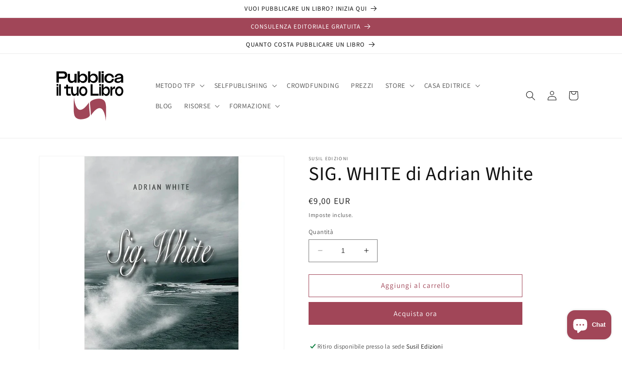

--- FILE ---
content_type: image/svg+xml
request_url: https://cdn.trustz.app/assets/badges/Free_Returns-1_gold.svg
body_size: 5008
content:
<svg id="Layer_1" data-name="Layer 1" xmlns="http://www.w3.org/2000/svg" viewBox="0 0 500 500"><defs><style>.cls-1{fill:#dba819;}</style></defs><path class="cls-1" d="M135.82,167.51l.08.06a7.79,7.79,0,0,0,9.74-12.16l-.09-.06a7.79,7.79,0,0,0-9.73,12.16Z"/><path class="cls-1" d="M115.21,210.31l-.1,0a7.79,7.79,0,0,0-3.48,15.19l.1,0a7.79,7.79,0,0,0,3.48-15.19Z"/><path class="cls-1" d="M111.63,273l-.11,0a7.79,7.79,0,0,0,3.41,15.21l.1,0a7.79,7.79,0,0,0-3.4-15.21Z"/><path class="cls-1" d="M390.22,273.72l-.11,0a7.79,7.79,0,0,0-3.49,15.19l.1,0a7.79,7.79,0,0,0,3.5-15.19Z"/><path class="cls-1" d="M390.26,226.24l.1,0A7.79,7.79,0,0,0,387,211l-.1,0a7.79,7.79,0,0,0,3.39,15.21Z"/><path class="cls-1" d="M366.34,168.1l.08-.07a7.79,7.79,0,0,0-9.68-12.2l-.08.06a7.79,7.79,0,0,0,9.68,12.21Z"/><path class="cls-1" d="M187,141.43a4,4,0,1,0,7.3-3.39l-4.39-9.49,12.81-5.93a3.66,3.66,0,1,0-3.07-6.64l-12.81,5.93-3.28-7.07,15-6.92a3.66,3.66,0,1,0-3.07-6.64l-18.6,8.61a4,4,0,0,0-2,5.34Z"/><path class="cls-1" d="M222.71,131.46a4,4,0,0,0,3.39-4.57L224.93,119l6.36-.94,9.21,8.67a4.83,4.83,0,0,0,4.24,1.49A3.75,3.75,0,0,0,248,124a4.75,4.75,0,0,0-1.75-2.86l-6.53-5.9c4.13-2.46,6.45-6.4,5.61-12.09l0-.1A11.45,11.45,0,0,0,241,95.2c-2.73-2-6.49-2.79-11.09-2.11L217.29,95a4,4,0,0,0-3.39,4.57l4.23,28.54A4,4,0,0,0,222.71,131.46Zm7.54-31.08c3.88-.57,6.52.83,7,4.25v.1c.46,3-1.46,5.45-5.34,6l-8.07,1.2-1.54-10.4Z"/><path class="cls-1" d="M259.83,128.29l20.32,3a3.56,3.56,0,0,0,4.09-3,3.61,3.61,0,0,0-3-4.1l-16.39-2.43,1.13-7.6,13.8,2a3.57,3.57,0,0,0,4.09-3,3.61,3.61,0,0,0-3-4.1L267,107.1l1.08-7.34,16.14,2.39a3.57,3.57,0,0,0,4.09-3,3.61,3.61,0,0,0-3-4.09l-20.07-3a4,4,0,0,0-4.57,3.4l-4.18,28.23A4,4,0,0,0,259.83,128.29Z"/><path class="cls-1" d="M293.32,135.55,312,144.14a3.58,3.58,0,1,0,3-6.51l-15.06-6.93,3.21-7,12.69,5.83a3.57,3.57,0,0,0,4.76-1.72,3.61,3.61,0,0,0-1.77-4.79l-12.69-5.83,3.11-6.75,14.82,6.82a3.56,3.56,0,0,0,4.76-1.73,3.61,3.61,0,0,0-1.77-4.78l-18.43-8.48a4,4,0,0,0-5.34,2l-11.93,25.94A4,4,0,0,0,293.32,135.55Z"/><path class="cls-1" d="M195.44,274.43a4,4,0,0,0,2,3.51l52.75,30.46c.1.05.21.07.31.12l.32.14a4.26,4.26,0,0,0,1.4.28,4.2,4.2,0,0,0,1.39-.28l.33-.14c.1,0,.21-.07.3-.12L307,277.94a4.06,4.06,0,0,0,2-3.51V223.15c0-.11,0-.21-.05-.32s0-.24,0-.36a4.1,4.1,0,0,0-.45-1.33h0v0a4,4,0,0,0-.92-1,2.92,2.92,0,0,0-.29-.23l-.26-.2-52.76-30.45a4,4,0,0,0-4,0l-52.75,30.45c-.09.06-.16.14-.25.2a3.4,3.4,0,0,0-.3.23,4,4,0,0,0-.92,1v0h0a4.09,4.09,0,0,0-.44,1.33c0,.12,0,.24-.05.36s0,.21,0,.32Zm8.1-44.26L248.19,256v41.92l-44.65-25.78Zm22.33-17.57,44.64,25.78-18.27,10.55-44.65-25.78Zm30.42,85.27V256l24.32-14h0l20.32-11.73v41.92Zm-4.05-100.5,44.65,25.78L278.62,233.7,234,207.92Z"/><path class="cls-1" d="M174.29,205.8a3.75,3.75,0,0,0,.3.93,3.34,3.34,0,0,0,.83,1.19,3.07,3.07,0,0,0,.38.34,3.34,3.34,0,0,0,.4.35,3.66,3.66,0,0,0,.43.15,5,5,0,0,0,1.47.34l.14,0a3.39,3.39,0,0,0,.55,0l27.68-3.82a4.05,4.05,0,0,0-1.1-8l-18.86,2.61a80,80,0,0,1,133.74,87.23c-22,38.19-70.89,51.4-108.86,29.48a4.05,4.05,0,0,0-4,7,86.83,86.83,0,0,0,43.53,11.74A88.12,88.12,0,1,0,180.8,194l-2.37-17.18a4.05,4.05,0,0,0-8,1.11l3.83,27.68C174.24,205.69,174.28,205.74,174.29,205.8Z"/><path class="cls-1" d="M142.18,339.57l-1.84-2.05-9.56,8.57a5.41,5.41,0,0,1-3.51,1.68,3.6,3.6,0,0,1-2.78-1.31,3.52,3.52,0,0,1-1-3,5.69,5.69,0,0,1,2-3.23l22.92-20.52A5.24,5.24,0,0,1,152,318a4.93,4.93,0,0,1,3.33,2l8.53,9.53a39.16,39.16,0,0,1,2.85,3.52,10.89,10.89,0,0,1,1.55,3.16,9.73,9.73,0,0,1,.47,3.91,9.9,9.9,0,0,1-1.12,3.87,11.71,11.71,0,0,1-2.6,3.3,10.2,10.2,0,0,1-6.95,3,13.91,13.91,0,0,1-7.78-3,14.6,14.6,0,0,1,.15,5.24,34.91,34.91,0,0,1-1.28,5.71,36,36,0,0,1-1.84,4.77,9.27,9.27,0,0,1-1.52,2.49,2.93,2.93,0,0,1-1.5.68,3.48,3.48,0,0,1-1.8-.18,4.2,4.2,0,0,1-1.65-1.16,3.74,3.74,0,0,1-1-2.08,6.12,6.12,0,0,1,.17-2.24c.2-.76.53-1.84,1-3.24l1.92-5.95a28.36,28.36,0,0,0,1.35-5.28,7.45,7.45,0,0,0-.22-3.44A9.22,9.22,0,0,0,142.18,339.57Zm15.52-7.86-4.84-5.4-8.19,7.33,4.7,5.25a19.19,19.19,0,0,0,3.55,3.21,5.49,5.49,0,0,0,3.25,1,5,5,0,0,0,3.17-1.47,5.28,5.28,0,0,0,1.64-2.56,5,5,0,0,0-.11-3A15.81,15.81,0,0,0,157.7,331.71Z"/><path class="cls-1" d="M194.92,359.49l-15.35-8.83-4.89,8.51,14.13,8.13a3.78,3.78,0,0,1,1.91,2.07,2.86,2.86,0,0,1-.32,2.34,3,3,0,0,1-1.87,1.49,3.69,3.69,0,0,1-2.77-.6l-14.13-8.13L166,374.32l15.87,9.14a4,4,0,0,1,2,2.16,3.1,3.1,0,0,1-.36,2.52,3,3,0,0,1-2,1.52,4,4,0,0,1-2.87-.62l-18.51-10.66a4.92,4.92,0,0,1-2.62-2.85,5.35,5.35,0,0,1,.92-3.85l15-26.05a6.87,6.87,0,0,1,1.86-2.22,3.18,3.18,0,0,1,2.16-.61,6.58,6.58,0,0,1,2.63.93l18,10.35a4,4,0,0,1,2,2.14,3,3,0,0,1-.33,2.4,3,3,0,0,1-1.93,1.52A3.9,3.9,0,0,1,194.92,359.49Z"/><path class="cls-1" d="M231,370.57l-8.34-2-6.85,28.23a5.42,5.42,0,0,1-1.93,3.36,3.57,3.57,0,0,1-3,.52,3.69,3.69,0,0,1-2.48-1.86,5.43,5.43,0,0,1-.19-3.87l6.85-28.22-8.34-2a4.21,4.21,0,0,1-2.69-1.59,3.14,3.14,0,0,1-.38-2.58,3.1,3.1,0,0,1,1.57-2.14,4.36,4.36,0,0,1,3.08-.18l24.28,5.89a4.31,4.31,0,0,1,2.73,1.62,3.13,3.13,0,0,1,.39,2.59,3.09,3.09,0,0,1-1.54,2.11A4.42,4.42,0,0,1,231,370.57Z"/><path class="cls-1" d="M240.15,388.72l-.41-19.22a5.43,5.43,0,0,1,1-3.71,3.57,3.57,0,0,1,2.79-1.29,3.64,3.64,0,0,1,2.92,1.17,5.44,5.44,0,0,1,1.16,3.66L248,389a18.42,18.42,0,0,0,.85,5.59,6.47,6.47,0,0,0,2.65,3.44,9.27,9.27,0,0,0,5.22,1.12q4.61-.09,6.45-2.66t1.74-7.69L264.51,369a5.55,5.55,0,0,1,1-3.72,3.58,3.58,0,0,1,2.81-1.27,3.69,3.69,0,0,1,2.9,1.15,5.38,5.38,0,0,1,1.18,3.67l.41,19.22a29,29,0,0,1-.72,7.85,12.09,12.09,0,0,1-3.23,5.58,13,13,0,0,1-4.85,3.05,21.12,21.12,0,0,1-6.55,1.07,26.36,26.36,0,0,1-7.72-.83,12.27,12.27,0,0,1-5.33-3,12.47,12.47,0,0,1-3.11-5.28A28.19,28.19,0,0,1,240.15,388.72Z"/><path class="cls-1" d="M291.32,383.28l-2.65.74,3.46,12.37a5.48,5.48,0,0,1,0,3.89,3.61,3.61,0,0,1-2.4,1.92,3.57,3.57,0,0,1-3.15-.42,5.68,5.68,0,0,1-2-3.27l-8.29-29.63a5.29,5.29,0,0,1,.07-3.95,4.93,4.93,0,0,1,3.23-2.12l12.31-3.45a39,39,0,0,1,4.43-1,11.17,11.17,0,0,1,3.51,0,9.81,9.81,0,0,1,3.72,1.31,9.91,9.91,0,0,1,3,2.72,11.81,11.81,0,0,1,1.81,3.78,10.22,10.22,0,0,1-.43,7.55,14,14,0,0,1-6.13,5.65,14.37,14.37,0,0,1,4.76,2.18,34.81,34.81,0,0,1,4.56,3.66,36.34,36.34,0,0,1,3.47,3.76,9,9,0,0,1,1.55,2.47,2.8,2.8,0,0,1-.05,1.64,3.41,3.41,0,0,1-.95,1.54,4.15,4.15,0,0,1-1.77,1,3.71,3.71,0,0,1-2.31,0,6.18,6.18,0,0,1-1.93-1.15c-.59-.51-1.42-1.28-2.47-2.31l-4.49-4.35a29.2,29.2,0,0,0-4.14-3.54,7.49,7.49,0,0,0-3.19-1.32A9.18,9.18,0,0,0,291.32,383.28Zm-.19-17.39-7,1.95,3,10.59,6.78-1.9a19.31,19.31,0,0,0,4.46-1.77,5.58,5.58,0,0,0,2.38-2.45,5.08,5.08,0,0,0,.08-3.49,5.27,5.27,0,0,0-1.58-2.6,5,5,0,0,0-2.71-1.21A15.74,15.74,0,0,0,291.13,365.89Z"/><path class="cls-1" d="M319.28,352.41l25.4,11.76-12.77-20.06a5.3,5.3,0,0,1-1.05-3.45,3.21,3.21,0,0,1,1.58-2.38,3.29,3.29,0,0,1,2.87-.46,5.29,5.29,0,0,1,2.7,2.41l16.89,26.52q2.82,4.44-.75,6.72a5.47,5.47,0,0,1-1.78.76,4.89,4.89,0,0,1-1.87,0,9.65,9.65,0,0,1-2-.61c-.68-.28-1.37-.58-2.07-.89l-25-11.73L334,380.77a5.12,5.12,0,0,1,1,3.48,3.59,3.59,0,0,1-4.49,2.85,5.23,5.23,0,0,1-2.7-2.37l-16.57-26a9.08,9.08,0,0,1-1.3-2.83,4.33,4.33,0,0,1,.33-2.59,4.46,4.46,0,0,1,1.71-2,4.17,4.17,0,0,1,1.71-.68,4.24,4.24,0,0,1,1.63.1,9.72,9.72,0,0,1,1.82.68Z"/><path class="cls-1" d="M378.85,328.2a11.79,11.79,0,0,1,4.31,12.42,19.48,19.48,0,0,1-3.82,7.53,18.19,18.19,0,0,1-7.6,6.08,12.77,12.77,0,0,1-6,.74,9.91,9.91,0,0,1-5.13-1.91,3.61,3.61,0,0,1-1.38-2.34,3.36,3.36,0,0,1,.74-2.64,2.91,2.91,0,0,1,1.94-1.15,6.39,6.39,0,0,1,2.81.34,16.49,16.49,0,0,0,3.5.7,6.47,6.47,0,0,0,3.16-.6,8.74,8.74,0,0,0,3.19-2.72,9,9,0,0,0,2.17-5.5,5.07,5.07,0,0,0-1.95-4.3,4.48,4.48,0,0,0-3.27-1.07,7.66,7.66,0,0,0-3.37,1.23c-1.11.71-2.5,1.74-4.17,3.07a35.18,35.18,0,0,1-6.17,4.06,11.34,11.34,0,0,1-5.66,1.26,9.8,9.8,0,0,1-5.58-2.27,10.21,10.21,0,0,1-3.54-5,11.1,11.1,0,0,1,0-6.41,20.18,20.18,0,0,1,3.72-7,18.65,18.65,0,0,1,4.52-4.31,13.07,13.07,0,0,1,4.58-1.91,10.09,10.09,0,0,1,4.06,0,7.53,7.53,0,0,1,3,1.38,3.89,3.89,0,0,1,1.44,2.38,3.14,3.14,0,0,1-.61,2.67,2.78,2.78,0,0,1-1.82,1.18,9.06,9.06,0,0,1-2.73-.2,10.3,10.3,0,0,0-4.34-.18q-1.92.39-3.94,3a8.06,8.06,0,0,0-1.94,4.72,4,4,0,0,0,1.46,3.51,3.47,3.47,0,0,0,2,.78,5.58,5.58,0,0,0,2.26-.45,11.71,11.71,0,0,0,2.16-1.17c.65-.45,1.7-1.23,3.13-2.32a60.28,60.28,0,0,1,5-3.61,17.94,17.94,0,0,1,4.61-2.13,9.47,9.47,0,0,1,4.52-.17A11.43,11.43,0,0,1,378.85,328.2Z"/><path class="cls-1" d="M472.37,198.08C464.64,187.73,456.64,177,452.05,166c-4.84-11.68-6.91-25.32-8.91-38.51-3.11-20.62-6.06-40.09-18.55-52.59s-32-15.45-52.6-18.56c-13.19-2-26.83-4.07-38.5-8.91-11.08-4.59-21.78-12.58-32.14-20.32C285.12,15,268.33,2.41,249.67,2.41S214.22,15,198,27.07c-10.35,7.73-21,15.73-32.13,20.32-11.68,4.84-25.32,6.91-38.51,8.91-20.62,3.11-40.09,6.06-52.59,18.55s-15.44,32-18.56,52.59c-2,13.19-4.06,26.84-8.91,38.51C42.7,177,34.7,187.73,27,198.08c-12.12,16.24-24.66,33-24.66,51.69S14.84,285.23,27,301.46c7.74,10.35,15.74,21.06,20.32,32.14,4.84,11.66,6.91,25.31,8.91,38.5,3.12,20.62,6.07,40.09,18.56,52.59s32,15.45,52.59,18.56c13.19,2,26.83,4.07,38.51,8.9,11.08,4.59,21.78,12.59,32.13,20.33,16.24,12.12,33,24.66,51.69,24.66s35.45-12.54,51.68-24.66c10.36-7.74,21.06-15.74,32.14-20.33,11.67-4.83,25.32-6.9,38.51-8.9,20.61-3.11,40.09-6.06,52.59-18.56s15.44-32,18.55-52.58c2-13.2,4.07-26.84,8.91-38.51,4.59-11.08,12.59-21.78,20.32-32.13,12.12-16.24,24.67-33,24.67-51.7S484.5,214.32,472.37,198.08Zm-222.7,259c-114.5,0-207.32-92.83-207.32-207.33S135.17,42.45,249.67,42.45,457,135.27,457,249.77,364.17,457.1,249.67,457.1Z"/><path class="cls-1" d="M434,254.87a5.74,5.74,0,0,0-5.92,5.3,5.85,5.85,0,0,0,5.36,5.95,5.45,5.45,0,0,0,5.91-5.3A5.55,5.55,0,0,0,434,254.87Z"/><path class="cls-1" d="M432.12,276.23a5.64,5.64,0,0,0-6.41,4.6,6,6,0,0,0,4.67,6.53,5.35,5.35,0,0,0,6.45-4.59A5.66,5.66,0,0,0,432.12,276.23Z"/><path class="cls-1" d="M427.84,297.25a5.51,5.51,0,0,0-6.81,3.83,5.76,5.76,0,0,0,3.66,7,5.54,5.54,0,0,0,7.15-3.74A5.74,5.74,0,0,0,427.84,297.25Z"/><path class="cls-1" d="M421.19,317.63a5.66,5.66,0,0,0-7.25,3,5.51,5.51,0,0,0,2.74,7.31,5.76,5.76,0,0,0,7.62-2.84A5.62,5.62,0,0,0,421.19,317.63Z"/><path class="cls-1" d="M412.25,337.13a6,6,0,0,0-7.75,2,5.64,5.64,0,0,0,9.77,5.65A5.37,5.37,0,0,0,412.25,337.13Z"/><path class="cls-1" d="M393,356.49a5.79,5.79,0,0,0,1.16,7.89,5.63,5.63,0,1,0,6.74-9A5.8,5.8,0,0,0,393,356.49Z"/><path class="cls-1" d="M379.68,372.43a5.93,5.93,0,0,0,.3,8,5.39,5.39,0,0,0,7.91-.28,5.65,5.65,0,0,0-8.21-7.75Z"/><path class="cls-1" d="M364.63,386.79a5.68,5.68,0,0,0-.78,7.81,5.6,5.6,0,0,0,8,.83,5.77,5.77,0,0,0,.54-8.11A5.52,5.52,0,0,0,364.63,386.79Z"/><path class="cls-1" d="M347.94,399.2a5.54,5.54,0,0,0-1.71,7.64,5.75,5.75,0,0,0,7.92,1.79,5.52,5.52,0,0,0,1.52-7.92A5.77,5.77,0,0,0,347.94,399.2Z"/><path class="cls-1" d="M329.89,409.53a5.67,5.67,0,0,0-2.53,7.49,5.61,5.61,0,0,0,7.61,2.59,5.39,5.39,0,0,0,2.54-7.48A5.93,5.93,0,0,0,329.89,409.53Z"/><path class="cls-1" d="M310.8,417.74a5.82,5.82,0,0,0-3.36,7.24A5.63,5.63,0,1,0,318,421.11,5.78,5.78,0,0,0,310.8,417.74Z"/><path class="cls-1" d="M290.9,423.72a6,6,0,0,0-4.16,6.89,5.37,5.37,0,0,0,6.75,4.1,5.65,5.65,0,0,0-2.59-11Z"/><path class="cls-1" d="M270.44,427.39a5.81,5.81,0,0,0-5,6.15,5.49,5.49,0,0,0,6.25,5.06,5.73,5.73,0,0,0,4.92-6.45A5.53,5.53,0,0,0,270.44,427.39Z"/><path class="cls-1" d="M249.67,428.69a5.44,5.44,0,0,0-5.63,5.37,5.63,5.63,0,1,0,11.25,0A5.43,5.43,0,0,0,249.67,428.69Z"/><path class="cls-1" d="M228.9,427.39a5.54,5.54,0,0,0-6.22,4.76,5.74,5.74,0,0,0,4.92,6.45,5.48,5.48,0,0,0,6.25-5.06A5.8,5.8,0,0,0,228.9,427.39Z"/><path class="cls-1" d="M208.44,423.72a5.65,5.65,0,0,0-2.6,11,5.38,5.38,0,0,0,6.76-4.1A6,6,0,0,0,208.44,423.72Z"/><path class="cls-1" d="M188.54,417.74a5.79,5.79,0,0,0-7.23,3.37A5.63,5.63,0,1,0,191.89,425,5.81,5.81,0,0,0,188.54,417.74Z"/><path class="cls-1" d="M169.44,409.53a5.92,5.92,0,0,0-7.61,2.6,5.39,5.39,0,0,0,2.54,7.48A5.61,5.61,0,0,0,172,417,5.67,5.67,0,0,0,169.44,409.53Z"/><path class="cls-1" d="M151.4,399.2a5.78,5.78,0,0,0-7.74,1.51,5.54,5.54,0,0,0,1.52,7.92,5.74,5.74,0,0,0,7.92-1.79A5.54,5.54,0,0,0,151.4,399.2Z"/><path class="cls-1" d="M126.91,387.32a5.75,5.75,0,0,0,.54,8.11,5.6,5.6,0,0,0,8-.83,5.68,5.68,0,0,0-.78-7.81A5.52,5.52,0,0,0,126.91,387.32Z"/><path class="cls-1" d="M111.76,372.14a5.62,5.62,0,0,0-.31,8,5.38,5.38,0,0,0,7.91.28,5.94,5.94,0,0,0,.3-8A5.67,5.67,0,0,0,111.76,372.14Z"/><path class="cls-1" d="M98.41,355.36a5.63,5.63,0,1,0,6.75,9,5.63,5.63,0,1,0-6.75-9Z"/><path class="cls-1" d="M87.08,337.13a5.38,5.38,0,0,0-2,7.68,5.65,5.65,0,0,0,9.77-5.66A6,6,0,0,0,87.08,337.13Z"/><path class="cls-1" d="M85.4,320.63A5.65,5.65,0,0,0,75,325.11a5.78,5.78,0,0,0,7.63,2.83A5.51,5.51,0,0,0,85.4,320.63Z"/><path class="cls-1" d="M78.31,301.08a5.52,5.52,0,0,0-6.82-3.83,5.76,5.76,0,0,0-4,7.07,5.54,5.54,0,0,0,7.15,3.73A5.76,5.76,0,0,0,78.31,301.08Z"/><path class="cls-1" d="M73.63,280.83a5.64,5.64,0,0,0-11.12,1.95A5.35,5.35,0,0,0,69,287.36,6,6,0,0,0,73.63,280.83Z"/><path class="cls-1" d="M71.28,260.17a5.74,5.74,0,0,0-5.92-5.3A5.55,5.55,0,0,0,60,260.82a5.46,5.46,0,0,0,5.92,5.3A5.84,5.84,0,0,0,71.28,260.17Z"/><path class="cls-1" d="M65.36,244.68a5.74,5.74,0,0,0,5.92-5.3,5.84,5.84,0,0,0-5.35-5.95,5.46,5.46,0,0,0-5.92,5.3A5.55,5.55,0,0,0,65.36,244.68Z"/><path class="cls-1" d="M67.21,223.31a5.63,5.63,0,0,0,6.42-4.59A6,6,0,0,0,69,212.19a5.35,5.35,0,0,0-6.44,4.58A5.63,5.63,0,0,0,67.21,223.31Z"/><path class="cls-1" d="M71.49,202.3a5.52,5.52,0,0,0,6.82-3.83,5.76,5.76,0,0,0-3.67-7,5.55,5.55,0,0,0-7.15,3.73A5.75,5.75,0,0,0,71.49,202.3Z"/><path class="cls-1" d="M78.15,181.92a5.65,5.65,0,0,0,7.24-3,5.49,5.49,0,0,0-2.73-7.31A5.77,5.77,0,0,0,75,174.45,5.64,5.64,0,0,0,78.15,181.92Z"/><path class="cls-1" d="M87.08,162.41a6,6,0,0,0,7.76-2,5.64,5.64,0,0,0-9.77-5.65A5.36,5.36,0,0,0,87.08,162.41Z"/><path class="cls-1" d="M106.31,143.06a5.79,5.79,0,0,0-1.15-7.89,5.63,5.63,0,1,0-6.75,9A5.81,5.81,0,0,0,106.31,143.06Z"/><path class="cls-1" d="M119.66,127.12a5.94,5.94,0,0,0-.3-8,5.39,5.39,0,0,0-7.91.28,5.65,5.65,0,0,0,8.21,7.75Z"/><path class="cls-1" d="M134.71,112.76a5.68,5.68,0,0,0,.78-7.81,5.6,5.6,0,0,0-8-.83,5.75,5.75,0,0,0-.54,8.11A5.52,5.52,0,0,0,134.71,112.76Z"/><path class="cls-1" d="M151.39,100.35a5.53,5.53,0,0,0,1.71-7.64,5.74,5.74,0,0,0-7.92-1.79,5.54,5.54,0,0,0-1.52,7.92A5.77,5.77,0,0,0,151.39,100.35Z"/><path class="cls-1" d="M169.44,90A5.67,5.67,0,0,0,172,82.53a5.61,5.61,0,0,0-7.61-2.59,5.38,5.38,0,0,0-2.54,7.48A5.92,5.92,0,0,0,169.44,90Z"/><path class="cls-1" d="M188.53,81.81a5.8,5.8,0,0,0,3.36-7.24,5.63,5.63,0,1,0-10.58,3.87A5.79,5.79,0,0,0,188.53,81.81Z"/><path class="cls-1" d="M208.44,75.83a6,6,0,0,0,4.16-6.89,5.38,5.38,0,0,0-6.76-4.1,5.65,5.65,0,0,0,2.6,11Z"/><path class="cls-1" d="M228.9,72.16A5.8,5.8,0,0,0,233.85,66,5.48,5.48,0,0,0,227.6,61a5.74,5.74,0,0,0-4.92,6.45A5.54,5.54,0,0,0,228.9,72.16Z"/><path class="cls-1" d="M249.67,70.86a5.44,5.44,0,0,0,5.62-5.37,5.63,5.63,0,1,0-11.25,0A5.44,5.44,0,0,0,249.67,70.86Z"/><path class="cls-1" d="M270.43,72.16a5.53,5.53,0,0,0,6.22-4.76A5.73,5.73,0,0,0,271.73,61,5.49,5.49,0,0,0,265.48,66,5.81,5.81,0,0,0,270.43,72.16Z"/><path class="cls-1" d="M290.9,75.83a5.65,5.65,0,0,0,2.59-11,5.37,5.37,0,0,0-6.75,4.1A6,6,0,0,0,290.9,75.83Z"/><path class="cls-1" d="M310.8,81.81A5.79,5.79,0,0,0,318,78.44a5.63,5.63,0,1,0-10.58-3.87A5.82,5.82,0,0,0,310.8,81.81Z"/><path class="cls-1" d="M329.89,90a5.93,5.93,0,0,0,7.62-2.6A5.39,5.39,0,0,0,335,79.94a5.61,5.61,0,0,0-7.61,2.59A5.67,5.67,0,0,0,329.89,90Z"/><path class="cls-1" d="M347.94,100.35a5.77,5.77,0,0,0,7.73-1.51,5.53,5.53,0,0,0-1.52-7.92,5.74,5.74,0,0,0-7.92,1.79A5.54,5.54,0,0,0,347.94,100.35Z"/><path class="cls-1" d="M372.43,112.23a5.76,5.76,0,0,0-.55-8.11,5.59,5.59,0,0,0-8,.83,5.67,5.67,0,0,0,.78,7.81A5.52,5.52,0,0,0,372.43,112.23Z"/><path class="cls-1" d="M387.57,127.41a5.63,5.63,0,0,0,.32-8,5.38,5.38,0,0,0-7.91-.28,5.93,5.93,0,0,0-.3,8A5.66,5.66,0,0,0,387.57,127.41Z"/><path class="cls-1" d="M393,143.06a5.81,5.81,0,0,0,7.9,1.13,5.63,5.63,0,1,0-6.74-9A5.79,5.79,0,0,0,393,143.06Z"/><path class="cls-1" d="M412.25,162.41a5.37,5.37,0,0,0,2-7.67,5.65,5.65,0,0,0-9.77,5.66A5.93,5.93,0,0,0,412.25,162.41Z"/><path class="cls-1" d="M413.94,178.92a5.64,5.64,0,0,0,10.36-4.48,5.77,5.77,0,0,0-7.62-2.83A5.49,5.49,0,0,0,413.94,178.92Z"/><path class="cls-1" d="M421,198.47a5.51,5.51,0,0,0,6.81,3.83,5.75,5.75,0,0,0,4-7.07,5.54,5.54,0,0,0-7.15-3.73A5.75,5.75,0,0,0,421,198.47Z"/><path class="cls-1" d="M425.71,218.72a5.64,5.64,0,0,0,11.12-1.95,5.35,5.35,0,0,0-6.45-4.58A6,6,0,0,0,425.71,218.72Z"/><path class="cls-1" d="M428.05,239.38a5.74,5.74,0,0,0,5.92,5.3,5.55,5.55,0,0,0,5.35-6,5.45,5.45,0,0,0-5.91-5.3A5.85,5.85,0,0,0,428.05,239.38Z"/></svg>